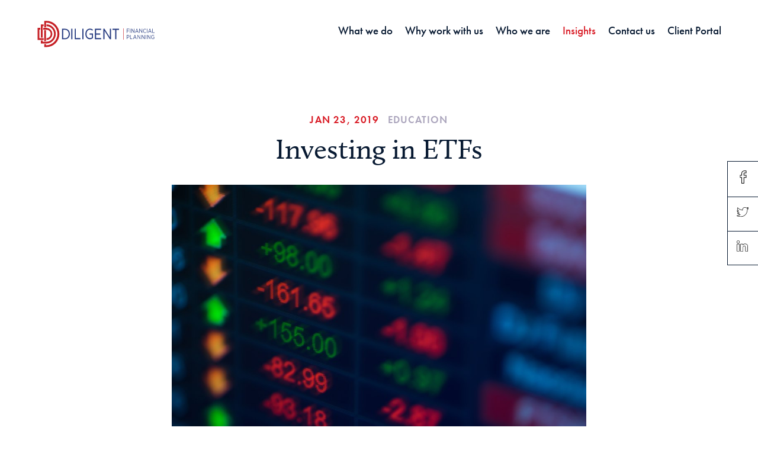

--- FILE ---
content_type: text/html; charset=utf-8
request_url: https://diligentfp.com.au/blog/investing-etfs/
body_size: 6557
content:
<!doctype html>
<html lang="en">
  
  
  <head>
    <meta charset="utf-8">
    <title>Diligent Financial Planning: 
Blog Post: Investing in ETFs
</title>
    <meta name="viewport" content="width=device-width, initial-scale=1.0">
    <meta name="keywords" content="Education Planning, Estate Planning, Tax Planning, Investment Management, Cash Flow Analysis, Financial Independence">
    <meta name="description" content="Diligent Financial Planning is a fee only advisory firm that aims to help our clients achieve more with greater financial certainty">
    <!-- Global site tag (gtag.js) - Google Analytics -->
    <script async src="https://www.googletagmanager.com/gtag/js?id=UA-81639738-1"></script>
    <script>
      window.dataLayer = window.dataLayer || [];
      function gtag(){dataLayer.push(arguments);}
      gtag('js', new Date());

      gtag('config', 'UA-81639738-1');
    </script>
    <link rel="shortcut icon" href="/static/img/icons/favicon.png">
    <link rel="apple-touch-icon" href="/static/img/icons/favicon.png">
    <link rel="stylesheet" href="https://use.typekit.net/mwe8yvb.css">
    <link rel="stylesheet" href="/static/css/styles.css">
    
  </head>
  <body class="
body-blog-article
">
    <header class="header">
      <div class="container-lg">
        <div class="row-sm">
          <div class="col-sm col-4-lg">
            <div class="header-logo-block">
              <a href="/" class="header-logo-link">
               <img src="/static/img/logos/logo-diligent.svg" alt="Logo" class="header-logo-img" width="200">
              </a>
            </div>
          </div> <!-- /.col -->

          <div class="col-sm col-8-lg">
            <div class="header-nav-block">
              <button class="btn-nav btn-reset js-btn-nav">Menu</button>
              <nav class="header-nav js-header-nav">
                <ul class="ul-reset">
                  
                    <li class="header-nav-li"><a href="/what-we-do/" class="header-nav-link">What we do</a></li>
                    <li class="header-nav-li"><a href="/why-us/" class="header-nav-link">Why work with us</a></li>
                    <li class="header-nav-li"><a href="/who-we-are/" class="header-nav-link">Who we are</a></li>
                    <li class="header-nav-li"><a href="/blog/" class="header-nav-link header-nav-link--active">Insights</a></li>
                    <li class="header-nav-li"><a href="/contact-us/" class="header-nav-link">Contact us</a></li>
                  
                    <li class="header-nav-li"><a href="https://diligentfp.myfinance-hub.com.au" target="_blank" class="header-nav-link">Client Portal</a></li>
                </ul>
              </nav> <!-- /.header-nav -->
            </div> <!-- /.header-nav-block -->
          </div> <!-- /.col -->
        </div> <!-- /.row -->
      </div> <!-- /.container-lg -->
    </header>

    <main class="main">      
      

<div class="site-block">
	<div class="container-lg">
	  <div class="container-sm">
	    <div class="text-center">
	      <div class="spacing-half-b"><span class="heading-title">Jan 23, 2019</span><span class="heading-muted blog-category">Education</span></div>
	      <h1>Investing in ETFs</h1>
	    </div>

	    <div class="img-video-block">
	      
	      	<img src="/media/blog_images/Investing-in-ETFs-1.jpg.1200x10000_q85.jpg" alt="" class="insight-list-img">
	      
	      
	    </div> <!-- /.img-video-block -->
	    <div class="blog-content-block spacing-3-v">
	      <p style="margin-left:0cm; margin-right:0cm"><span style="font-size:11pt"><span style="font-family:Calibri,sans-serif"><strong><span style="font-size:12.0pt">Investing in ETFs</span></strong></span></span></p>

<p style="margin-left:0cm; margin-right:0cm"><span style="font-size:11pt"><span style="font-family:Calibri,sans-serif">An ETF is an investment fund that holds a basket of securities &ndash; such as shares or bonds that tracks a specified index &ndash; and is itself a listed share, traded on a stock exchange. </span></span></p>

<p style="margin-left:0cm; margin-right:0cm"><span style="font-size:11pt"><span style="font-family:Calibri,sans-serif">ETFs are low-cost, simple vehicles that can offer exposure to a wide range of Australian and global asset classes, indices and sectors, currencies and commodities, as well as a variety of investment strategies.</span></span></p>

<p style="margin-left:0cm; margin-right:0cm"><span style="font-size:11pt"><span style="font-family:Calibri,sans-serif">Investors can gain cost-effective, fast exposure to different markets that were once only accessible to institutional investors, including asset classes and strategies through a single investment by buying an ETF. As ETFs are listed, the investment is liquid, and therefore tradable at any time, however like shares, liquidity is dependent on market volumes and during time of significant market stress, liquidity (the ability to buy and sell) could decrease.</span></span></p>

<p style="margin-left:0cm; margin-right:0cm"><span style="font-size:11pt"><span style="font-family:Calibri,sans-serif"><strong>The appeal of ETFs</strong></span></span></p>

<p style="margin-left:0cm; margin-right:0cm"><span style="font-size:11pt"><span style="font-family:Calibri,sans-serif">Typically, ETFs tend to be much cheaper in their annual management costs compared to traditional managed funds. They have no entry or exit fees &ndash; investors pay normal brokerage when buying or selling in the same way an investor trades shares. </span></span></p>

<p style="margin-left:0cm; margin-right:0cm"><span style="font-size:11pt"><span style="font-family:Calibri,sans-serif">The attraction of ETFs is that they are very flexible investment tools, which allow investors to easily improve their portfolio&rsquo;s diversification; or to easily implement an investment view; or to use investment strategies that were once too complicated or expensive for them to consider. An investor can use ETFs for their entire asset allocation, or they can act as a low-cost complement, or alternative, to existing investments with active fund managers. </span></span></p>

<p style="margin-left:0cm; margin-right:0cm"><span style="font-size:11pt"><span style="font-family:Calibri,sans-serif"><strong>Understanding the risks</strong></span></span></p>

<p style="margin-left:0cm; margin-right:0cm"><span style="font-size:11pt"><span style="font-family:Calibri,sans-serif">Investments carry risk, and ETFs are no exception to this rule. While there is the obvious risk of gain or loss of value depending on market activity, there are other risks to appreciate.</span></span></p>

<p style="margin-left:0cm; margin-right:0cm"><span style="font-size:11pt"><span style="font-family:Calibri,sans-serif">These range from risks specific to the assets the ETF is invested in, to the liquidity of the underlying investments, currency changes should some of the assets be international or even counterparty risk that is the risk the issuer of the ETF will be unable to fulfil the duties of managing the ETF.</span></span></p>
			
	      <div class="blog-quote margin-paragraph">
	        
	        	"Typically, ETFs tend to be much cheaper in their annual management costs compared to traditional managed funds. They have no entry or exit fees – investors pay normal brokerage when buying or selling in the same way an investor trades shares."
	        
	      </div>
	      
	      	<p style="margin-left:0cm; margin-right:0cm"><span style="font-size:11pt"><span style="font-family:Calibri,sans-serif"><strong>Using ETFs in investments</strong></span></span></p>

<p style="margin-left:0cm; margin-right:0cm"><span style="font-size:11pt"><span style="font-family:Calibri,sans-serif">The simplest way in which investors use ETFs is to establish &ndash; or diversify &ndash; an investment portfolio. For example, an investor who does not own any shares can simply buy an Australian share ETF, giving them a holding in hundreds of Australian shares, in a vehicle that aims to replicate the annual performance of the Australian share market index (give or take some differences in returns due to challenges of copying the index exactly). Adding a global shares ETF to your portfolio can widen this exposure to an international shares allocation; this might add thousands of shares to the portfolio depending on the particular ETF, picking up the world&rsquo;s top companies (and brands), and tapping into the global revenue streams these generate.</span></span></p>

<p style="margin-left:0cm; margin-right:0cm"><span style="font-size:11pt"><span style="font-family:Calibri,sans-serif">This same investor can then very simply extend the diversification of their portfolio into other asset classes. </span></span></p>

<p style="margin-left:0cm; margin-right:0cm"><span style="font-size:11pt"><span style="font-family:Calibri,sans-serif">ETFs can also be used to gain exposure to a specific investment &lsquo;theme&rsquo;, as part of a tactical asset allocation process. For example, an investor who believes that the resources sector is poised to out-perform the rest of the Australian share market can tilt their portfolio toward over-weighting the resources industry by buying a relevant ETF. This tilt can be short-term or long-term. Alternatively, an investor who believes that the European economy will grow more strongly than the other developed-world economies could &lsquo;play&rsquo; that view by buying a broad European share ETF.</span></span></p>

<p style="margin-left:0cm; margin-right:0cm"><span style="font-size:11pt"><span style="font-family:Calibri,sans-serif">Similarly, an investor who believes that the emerging markets will outperform the developed-world markets could bring an emerging markets ETF into their portfolio, and hold it as long as they believe this outperformance will prevail. Alternatively, this strategy could involve a view on a particular industry: an investor who believes that global spending on healthcare will increase as populations in many countries age &ndash; both in the developed and developing worlds &ndash; can tap into this theme by buying a global healthcare ETF.</span></span></p>

<p style="margin-left:0cm; margin-right:0cm"><span style="font-size:11pt"><span style="font-family:Calibri,sans-serif">To find out more about ETFs, please contact us.</span></span></p>

<p style="margin-left:0cm; margin-right:0cm">&nbsp;</p>

<p style="margin-left:0cm; margin-right:0cm"><span style="font-size:11pt"><span style="font-family:Calibri,sans-serif"><span style="font-size:8.0pt">Source: BT Financial Group, 2018</span></span></span></p>
	      
	    </div> <!-- /.blog-content-block -->
	    <div class="share-block row-sm">
	    	<a href="https://www.facebook.com/sharer.php?u=https://diligentfp.com.au/blog/investing-etfs/" class="share-each js-share-each gutter-sm"><img src="/static/img/icons/social/facebook.svg" alt="Facebook icon" width="22" target="_blank"></a>

	    	<a href="https://twitter.com/share?url=https://diligentfp.com.au/blog/investing-etfs/&amp;text=Share Investing in ETFs" class="share-each js-share-each gutter-sm"><img src="/static/img/icons/social/twitter.svg" alt="Twitter icon" width="20">
	    	</a>
			<a href="https://www.linkedin.com/shareArticle?mini=true&url=https://diligentfp.com.au/blog/investing-etfs/" class="share-each js-share-each gutter-sm"><img src="/static/img/icons/social/linkedin.svg" alt="LinkedIn icon" width="19">
	    	</a>
	    </div>
	  </div> <!-- /.container-sm -->
	  <hr>

	  <div class="pagination-block spacing-2-t">
	    <div class="row flex-sm">
	  	
	      <div class="col col-6-sm flex-sm">
	        <a href="/blog/your-money-goals-and-how-reach-them/" class="pagination-each pagination-each--prev flex-sm">
	          <div class="pagination-title h2">Your money goals and how to reach them</div>
	          <span class="pagination-arrow-block">
	            <img src="/static/img/icons/arrow-right.svg" alt="" width="22" class="icon-left arrow-left">
	            <span>Prev</span>
	          </span>
	        </a>
	      </div> <!-- /.col -->
		
		
	      <div class="col col-6-sm flex-sm">
	        <a href="/blog/your-no-1-financial-focus-decade-by-decade/" class="pagination-each pagination-each--next flex-sm">
	          <div class="pagination-title h2">Your no. 1 financial focus – decade by decade</div>
	          <span class="pagination-arrow-block">
	            <span>Next</span>
	            <img src="/static/img/icons/arrow-right.svg" alt="" width="22" class="icon-right">
	          </span>
	        </a>
	      </div> <!-- /.col -->
	     
	    </div> <!-- /.row -->
	  </div> <!-- /.blog-pagination-block -->

	  <div class="spacing-3-b spacing-screen-xxs-b">
	    <div class="action-block text-center">
	      <div class="action-block-inner">
		      <div class="heading-title">Financial updates</div>
		      <h2 class="h1">Sign up to stay informed</h2>
					<!-- Begin Mailchimp Signup Form -->
					<div id="mc_embed_signup">
						<form action="https://diligentfp.us19.list-manage.com/subscribe/post?u=29bb12b6fa0813f8e4f4f9c1b&amp;id=46708ba87e" method="post" id="mc-embedded-subscribe-form" name="mc-embedded-subscribe-form" class="validate form-cta center-element" target="_blank" novalidate>
					    <div id="mc_embed_signup_scroll">
								<div class="row-xs form-cta-wrap">
									<div class="mc-field-group gutter-xs flex-1">
										<label for="mce-EMAIL" class="show-on-screen-reader">Email Address</label>
										<input type="email" value="" name="EMAIL" class="required email input-text" id="mce-EMAIL" placeholder="Email address">
									</div>
					        <div class="gutter-xs">
								    <div style="position: absolute; left: -5000px;" aria-hidden="true"><input type="text" name="b_29bb12b6fa0813f8e4f4f9c1b_46708ba87e" tabindex="-1" value=""></div>
								    <div class="clear"><button type="submit" value="Subscribe" name="subscribe" id="mc-embedded-subscribe" class="button btn btn-hollow">Subscribe</button></div>
					        </div>

									<div id="mce-responses" class="clear">
										<div class="response" id="mce-error-response" style="display:none"></div>
										<div class="response" id="mce-success-response" style="display:none"></div>
									</div>    <!-- real people should not fill this in and expect good things - do not remove this or risk form bot signups-->
					    </div>
						</form>
					</div>
					<!--End mc_embed_signup-->
	
	      </div> <!-- /.action-block-inner -->	
	    </div> <!-- /.action-block -->
	  </div>        
	</div> <!-- /.container-lg -->
</div> <!-- /.site-block -->


    </main>
    <footer class="footer">
      <div class="container-lg">
        <div class="footer-logo-block spacing-2-v">
          <div class="row-xs">
            <div class="col-xs col-2">
              <a href="/" class="footer-logo-wrap"><img src="/static/img/logos/logo-diligent-monogram.svg" alt="Logo" class="footer-logo" width="44"></a>
            </div> <!-- /.col -->
            <div class="col-xs col-10">
              <div class="h2 text-right">Licensed in Australia</div>
            </div> <!-- /.col -->
          </div> <!-- /.row -->
        </div> <!-- /.footer-logo-block -->

        <div class="footer-contact-block">
          <div class="row-sm">
            <div class="col-sm col-4-sm spacing-2-t">
              <div>
                <div class="heading-title">Location</div>  
                <div>Lower Ground 2, 21 Queen Street, <br>Blackburn, Vic 3130</div>         
              </div>
            </div> <!-- /.col -->
            <div class="col-sm col-4-sm spacing-2-t">
              <div class="heading-title">Contact</div>    
              <div class="row-sm flex-lg">
                <div class="col-sm"><a href="mailto:info@diligentfp.com.au" class="color-font">info@diligentfp.com.au</a></div>
                <div class="col-sm margin-left-auto"><a href="tel:03-98940245" class="color-font">(03) 9894 0245</a></div>
              </div>
            </div> <!-- /.col -->
            <div class="col-sm col-4-sm spacing-2-t">
              <div class="heading-title">Connect</div>
              <div class="row-xs flex flex-align-center">
                <a href="https://www.facebook.com/diligentfp/" class="gutter-xs footer-social-icon-wrap" target="_blank">
                  <img src="/static/img/icons/social/facebook-2.svg" alt="Facebook Icon" width="28" class="footer-social-icon">
                </a>   
                <a href="https://www.linkedin.com/in/chintan-engineer-46639427/" class="gutter-xs footer-social-icon-wrap" target="_blank">
                  <img src="/static/img/icons/social/linkedin-2.svg" alt="LinkedIn Icon" width="28" class="footer-social-icon">
                </a>
                <a href="https://www.adviserratings.com.au/adviser/?id=4175" class="gutter-xs" target="_blank"><img src="https://www.adviserratings.com.au/images/toolkit/ADV_Button_160x40_Platinum.png" alt="Visit my profile on Adviser Ratings" border="0" class="footer-social-icon" /></a>  
              </div>
            </div> <!-- /.col -->
          </div> <!-- /.row -->
        </div> <!-- /.footer-contact-block -->
        <div class="footer-terms-block ">
          <div class="row flex-lg footer-terms-row">
            <div class="col col-9-lg">
              <div class="row-xs footer-terms-wrap">
                <div class="gutter-xs footer-terms-each">
                  <a href="/static/docs/Financial-Services-Guide.pdf" target="_blank" class="heading-muted heading-muted--footer">Financial Services Guide</a>
                </div> <!-- /.col -->
                <div class="gutter-xs footer-terms-each">
                  <a href="/static/docs/Privacy-Policy.pdf" target="_blank" class="heading-muted heading-muted--footer">Privacy</a>
                </div> <!-- /.col -->
                <div class="gutter-xs footer-terms-each">
                  <a href="/static/docs/Adviser-Profile-Chintan-Engineer.pdf" target="_blank" class="heading-muted heading-muted--footer">Adviser Profile</a>
                </div> <!-- /.col -->
                <div class="gutter-xs footer-terms-each">
                  <a href="/static/docs/Complaints-Policy.pdf" target="_blank" class="heading-muted heading-muted--footer">Complaints Policy</a>
                </div> <!-- /.col -->
                <div class="gutter-xs footer-terms-each">
                  <a href="/disclaimer/" class="heading-muted heading-muted--footer">Disclaimer</a>
                </div> <!-- /.col -->
                <div class="gutter-xs footer-terms-each">
                  <a href="/credit/" class="heading-muted heading-muted--footer">Site Credit</a>
                </div> <!-- /.col -->
              </div> <!-- /.row -->
            </div> <!-- /.col -->
            <div class="col col-3-lg">
              <div class="footer-company-block">
                <div>Diligent Financial Planning Pty Ltd is a Corporate Authorised Representative (No. 1234150) of Diligent Financial Services Pty Ltd ABN 88 653 879 675 AFSL No. 535390</div>
              </div>
            </div> <!-- /.col -->
          </div> <!-- /.row -->
        </div> <!-- /.footer-terms-block  -->

      </div> <!-- /.container-lg -->
    </footer>
    <script src="/static/js/libs/jquery-3.3.1.min.js"></script>
    <script src="/static/js/scripts.js"></script>
    
<script src="/static/js/libs/jquery.fitvids.js"></script>
<script>
	// Custom Social Share Icon: Popups
	$('.responsive-embed').fitVids();

	  $.fn.customerPopup = function (e, intWidth, intHeight, blnResize) {
    
    // Prevent default anchor event
    e.preventDefault();
    
    // Set values for window
    intWidth = intWidth || '500';
    intHeight = intHeight || '400';
    strResize = (blnResize ? 'yes' : 'no');

    // Set title and open popup with focus on it
    var strTitle = ((typeof this.attr('title') !== 'undefined') ? this.attr('title') : 'Social Share'),
        strParam = 'width=' + intWidth + ',height=' + intHeight + ',resizable=' + strResize,            
        objWindow = window.open(this.attr('href'), strTitle, strParam).focus();
  }
  
  /* ================================================== */
  
  $(document).ready(function ($) {
    $('.js-share-each').on("click", function(e) {
      $(this).customerPopup(e);
    });
  });
    
</script>

  </body>
</html>



--- FILE ---
content_type: text/css
request_url: https://diligentfp.com.au/static/css/styles.css
body_size: 44213
content:
/* RESET.CSS */
/* http://meyerweb.com/eric/tools/css/reset/ 
   v2.0 | 20110126
   License: none (public domain)
*/
html, body, div, span, applet, object, iframe,
h1, h2, h3, h4, h5, h6, p, blockquote, pre,
a, abbr, acronym, address, big, cite, code,
del, dfn, em, img, ins, kbd, q, s, samp,
small, strike, sub, sup, tt, var,
b, u, i, center,
dl, dt, dd, ol, ul, li, hr,
fieldset, form, label, legend,
table, caption, tbody, tfoot, thead, tr, th, td,
article, aside, canvas, details, embed,
figure, figcaption, footer, header,
menu, nav, output, ruby, section, summary,
time, mark, audio, video {
  margin: 0;
  padding: 0;
  border: 0;
  font-size: 100%;
  font: inherit;
  vertical-align: baseline; }

/* HTML5 display-role reset for older browsers */
article, aside, details, figcaption, figure,
footer, header, main, menu, nav, section {
  display: block; }

body {
  line-height: 1; }

ol, ul {
  list-style: none; }

blockquote, q {
  quotes: none; }

blockquote:before, blockquote:after,
q:before, q:after {
  content: '';
  content: none; }

/* end RESET.CSS */
.brand-1 {
  color: #d91d27; }

.brand-1-bg {
  background-color: #d91d27; }

.black {
  color: #000; }

.black-bg {
  background-color: #000; }

.white {
  color: #fff; }

.white-bg {
  background-color: #fff; }

.grey-mist {
  color: #f5f5f5; }

.grey-mist-bg {
  background-color: #f5f5f5; }

.grey-fog {
  color: #fafafa; }

.grey-fog-bg {
  background-color: #fafafa; }

.grey-soot {
  color: #081a32; }

.grey-soot-bg {
  background-color: #081a32; }

.color-font {
  color: #081a32; }

.color-font-bg {
  background-color: #081a32; }

.color-focus {
  color: #ac171f; }

.color-focus-bg {
  background-color: #ac171f; }

.color-success {
  color: #11a76c; }

.color-success-bg {
  background-color: #11a76c; }

.clearfix:after {
  content: "";
  display: table;
  clear: both; }

.flex {
  display: flex; }

@media (min-width: 700px) {
  .flex-sm {
    display: flex; } }

@media (min-width: 960px) {
  .flex-mid {
    display: flex; } }

@media (min-width: 1222px) {
  .flex-lg {
    display: flex; } }

.flex-wrap {
  flex-wrap: wrap; }

.flex-1 {
  flex: 1; }

.flex-justify-center {
  justify-content: center; }

.flex-align-center {
  align-items: center; }

.flex-align-baseline {
  align-items: baseline; }

.margin-left-auto {
  margin-left: auto; }

.margin-right-auto {
  margin-right: auto; }

.container-full {
  margin-left: auto;
  margin-right: auto;
  padding-left: 32px;
  padding-right: 32px; }

.container-lg {
  max-width: 1222px;
  margin-left: auto;
  margin-right: auto;
  padding-left: 32px;
  padding-right: 32px; }
  @media (max-width: 699px) {
    .container-lg {
      padding-left: 16px;
      padding-right: 16px; } }

.container-mid {
  max-width: 960px;
  margin-left: auto;
  margin-right: auto; }

.container-sm {
  max-width: 700px;
  margin-left: auto;
  margin-right: auto; }

.gutter {
  padding-left: 32px;
  padding-right: 32px; }

.gutter-sm {
  padding-left: 16px;
  padding-right: 16px; }

.gutter-xs {
  padding-left: 8px;
  padding-right: 8px; }

.gutter-lg {
  padding-left: 64px;
  padding-right: 64px; }

.row {
  margin-left: -32px;
  margin-right: -32px; }
  .row:after {
    content: "";
    display: table;
    clear: both; }
  @media (max-width: 699px) {
    .row {
      margin-left: -16px;
      margin-right: -16px; } }

.row-sm {
  margin-left: -16px;
  margin-right: -16px; }
  .row-sm:after {
    content: "";
    display: table;
    clear: both; }

.row-xs {
  margin-left: -8px;
  margin-right: -8px; }
  .row-xs:after {
    content: "";
    display: table;
    clear: both; }

.row-lg {
  margin-left: -64px;
  margin-right: -64px; }
  .row-lg:after {
    content: "";
    display: table;
    clear: both; }
  @media (max-width: 699px) {
    .row-lg {
      margin-left: -16px;
      margin-right: -16px; } }

.col {
  width: 100%;
  float: left;
  padding-left: 32px;
  padding-right: 32px; }
  @media (max-width: 699px) {
    .col {
      padding-left: 16px;
      padding-right: 16px; } }

.col-sm {
  width: 100%;
  float: left;
  padding-left: 16px;
  padding-right: 16px; }

.col-xs {
  width: 100%;
  float: left;
  padding-left: 8px;
  padding-right: 8px; }

.col-lg {
  width: 100%;
  float: left;
  padding-left: 64px;
  padding-right: 64px; }
  @media (max-width: 699px) {
    .col-lg {
      padding-left: 16px;
      padding-right: 16px; } }

.col-12 {
  width: 100%; }

.col-11 {
  width: 91.66667%; }

.col-10 {
  width: 83.33333%; }

.col-9 {
  width: 75%; }

.col-8 {
  width: 66.66667%; }

.col-7 {
  width: 58.33333%; }

.col-6 {
  width: 50%; }

.col-5 {
  width: 41.66667%; }

.col-4 {
  width: 33.33333%; }

.col-3 {
  width: 25%; }

.col-2 {
  width: 16.66667%; }

.col-1 {
  width: 8.33333%; }

@media (min-width: 340px) {
  .col-12-xs {
    width: 100%; }
  .col-11-xs {
    width: 91.66667%; }
  .col-10-xs {
    width: 83.33333%; }
  .col-9-xs {
    width: 75%; }
  .col-8-xs {
    width: 66.66667%; }
  .col-7-xs {
    width: 58.33333%; }
  .col-6-xs {
    width: 50%; }
  .col-5-xs {
    width: 41.66667%; }
  .col-4-xs {
    width: 33.33333%; }
  .col-3-xs {
    width: 25%; }
  .col-2-xs {
    width: 16.66667%; }
  .col-1-xs {
    width: 8.33333%; } }

@media (min-width: 700px) {
  .col-12-sm {
    width: 100%; }
  .col-11-sm {
    width: 91.66667%; }
  .col-10-sm {
    width: 83.33333%; }
  .col-9-sm {
    width: 75%; }
  .col-8-sm {
    width: 66.66667%; }
  .col-7-sm {
    width: 58.33333%; }
  .col-6-sm {
    width: 50%; }
  .col-5-sm {
    width: 41.66667%; }
  .col-4-sm {
    width: 33.33333%; }
  .col-3-sm {
    width: 25%; }
  .col-2-sm {
    width: 16.66667%; }
  .col-1-sm {
    width: 8.33333%; } }

@media (min-width: 960px) {
  .col-12-mid {
    width: 100%; }
  .col-11-mid {
    width: 91.66667%; }
  .col-10-mid {
    width: 83.33333%; }
  .col-9-mid {
    width: 75%; }
  .col-8-mid {
    width: 66.66667%; }
  .col-7-mid {
    width: 58.33333%; }
  .col-6-mid {
    width: 50%; }
  .col-5-mid {
    width: 41.66667%; }
  .col-4-mid {
    width: 33.33333%; }
  .col-3-mid {
    width: 25%; }
  .col-2-mid {
    width: 16.66667%; }
  .col-1-mid {
    width: 8.33333%; } }

@media (min-width: 1222px) {
  .col-12-lg {
    width: 100%; }
  .col-11-lg {
    width: 91.66667%; }
  .col-10-lg {
    width: 83.33333%; }
  .col-9-lg {
    width: 75%; }
  .col-8-lg {
    width: 66.66667%; }
  .col-7-lg {
    width: 58.33333%; }
  .col-6-lg {
    width: 50%; }
  .col-5-lg {
    width: 41.66667%; }
  .col-4-lg {
    width: 33.33333%; }
  .col-3-lg {
    width: 25%; }
  .col-2-lg {
    width: 16.66667%; }
  .col-1-lg {
    width: 8.33333%; } }

strong, b {
  font-weight: 600; }

em, i, .font-italic {
  font-style: italic; }

.font-uppercase {
  text-transform: uppercase; }

.font-lowercase {
  text-transform: lowercase; }

.font-underline {
  text-decoration: underline; }

.font-family-1 {
  font-family: "futura-pt", sans-serif; }

.font-family-2 {
  font-family: "calluna", serif; }

font-size-base, .font-size-base {
  font-size: 19px; }

font-size-sm, .font-size-sm {
  font-size: 94.73684%; }

font-size-xs, .font-size-xs {
  font-size: 89.47368%; }

font-size-xxs, .font-size-xxs {
  font-size: 84.21053%; }

h1, .h1 {
  font-family: "calluna", serif;
  font-size: 252.63158%; }

h1 {
  margin-bottom: 15px; }
  @media (min-width: 700px) {
    h1 {
      margin-bottom: 30px; } }

h2, .h2 {
  font-family: "calluna", serif;
  font-size: 168.42105%; }

h2 {
  margin-bottom: 15px; }
  @media (min-width: 700px) {
    h2 {
      margin-bottom: 30px; } }

h3, .h3 {
  font-family: "calluna", serif;
  font-size: 147.36842%; }

h3 {
  margin-bottom: 15px; }
  @media (min-width: 700px) {
    h3 {
      margin-bottom: 30px; } }

h4, .h4 {
  font-family: "calluna", serif;
  font-size: 126.31579%; }

h4 {
  margin-bottom: 15px; }
  @media (min-width: 700px) {
    h4 {
      margin-bottom: 30px; } }

h5, .h5 {
  font-family: "calluna", serif;
  font-size: 105.26316%; }

h5 {
  margin-bottom: 15px; }
  @media (min-width: 700px) {
    h5 {
      margin-bottom: 30px; } }

h6, .h6 {
  font-family: "calluna", serif;
  font-size: 94.73684%; }

h6 {
  margin-bottom: 15px; }
  @media (min-width: 700px) {
    h6 {
      margin-bottom: 30px; } }

h1, .h1 {
  font-weight: 400;
  line-height: 1.25; }
  @media (max-width: 699px) {
    h1, .h1 {
      font-size: 157.89474%; } }

h2, .h2 {
  line-height: 1.31;
  font-weight: 600; }
  @media (max-width: 699px) {
    h2, .h2 {
      font-size: 136.84211%; } }

@media (max-width: 699px) {
  h3, .h3 {
    font-size: 136.84211%; } }

.heading-title {
  color: #d91d27;
  font-family: "futura-pt", sans-serif;
  font-weight: 600;
  font-size: 89.47368%;
  letter-spacing: 1.2px;
  text-transform: uppercase; }
  @media (max-width: 699px) {
    .heading-title {
      font-weight: 500; } }

.heading-muted {
  color: #aca6bd;
  font-family: "futura-pt", sans-serif;
  font-weight: 600;
  font-size: 89.47368%;
  letter-spacing: 1.2px;
  text-transform: uppercase; }
  @media (max-width: 699px) {
    .heading-muted {
      font-weight: 500; } }

a, .link {
  text-decoration: none;
  color: #d91d27;
  transition: all 0.2s linear;
  border: 1px solid transparent; }
  a:hover, a:focus, a:active, .link:hover, .link:focus, .link:active {
    color: #e6434c;
    transition: all 0.2s linear; }

.link {
  cursor: pointer; }

p, .margin-paragraph {
  margin-bottom: 30px; }

ul, ol {
  margin-bottom: 30px;
  list-style-position: inside;
  padding-left: 15px; }
  ul li, ol li {
    margin-bottom: 15px; }
  ul ul, ol ul {
    padding-left: 30px; }

ul {
  list-style-type: disc; }

ol {
  list-style-type: decimal; }

.margin-reset {
  margin: 0; }

.ul-reset {
  margin-bottom: 0;
  padding-left: 0;
  list-style-type: none; }
  .ul-reset li {
    margin-bottom: 0; }

hr {
  background-color: #e4e0eb;
  height: 1px; }

.word-break {
  word-break: break-all; }

::selection {
  background: #fadcde; }

.text-right {
  text-align: right; }

.text-left {
  text-align: left; }

.text-center {
  text-align: center; }

@media (max-width: 699px) {
  .text-center-sm-max {
    text-align: center; } }

.center-element {
  margin-left: auto;
  margin-right: auto; }

.center-element-inline {
  display: block;
  margin-left: auto;
  margin-right: auto; }

.vertical-center, .form-validation-block .svg-close {
  position: absolute;
  top: 50%;
  transform: translateY(-50%); }

.absolute-center {
  position: absolute;
  top: 50%;
  left: 50%;
  transform: translateX(-50%) translateY(-50%); }

.vertical-i-top {
  display: inline-block;
  vertical-align: top; }

.vertical-i-middle, .input-checkbox, .radio-checkbox, .input-checkbox-label, .radio-checkbox-label {
  display: inline-block;
  vertical-align: middle; }

.spacing-v {
  padding-top: 15px;
  padding-bottom: 15px; }

.spacing-2-v {
  padding-top: 30px;
  padding-bottom: 30px; }

.spacing-3-v {
  padding-top: 45px;
  padding-bottom: 45px; }

.spacing-4-v {
  padding-top: 60px;
  padding-bottom: 60px; }

.spacing-5-v {
  padding-top: 75px;
  padding-bottom: 75px; }

.spacing-6-v {
  padding-top: 90px;
  padding-bottom: 90px; }

.spacing-half-v {
  padding-top: 7.5px;
  padding-bottom: 7.5px; }

.spacing-h {
  padding-left: 15px;
  padding-right: 15px; }

.spacing-2-h {
  padding-left: 30px;
  padding-right: 30px; }

.spacing-3-h {
  padding-left: 45px;
  padding-right: 45px; }

.spacing-4-h {
  padding-left: 60px;
  padding-right: 60px; }

.spacing-5-h {
  padding-left: 75px;
  padding-right: 75px; }

.spacing-6-h {
  padding-left: 90px;
  padding-right: 90px; }

.spacing-half-h {
  padding-left: 7.5px;
  padding-right: 7.5px; }

.spacing-t {
  padding-top: 15px; }

.spacing-2-t {
  padding-top: 30px; }

.spacing-3-t {
  padding-top: 45px; }

.spacing-4-t {
  padding-top: 60px; }

.spacing-5-t {
  padding-top: 75px; }

.spacing-6-t {
  padding-top: 90px; }

.spacing-half-t {
  padding-top: 7.5px; }

.spacing-b {
  padding-bottom: 15px; }

.spacing-2-b {
  padding-bottom: 30px; }

.spacing-3-b {
  padding-bottom: 45px; }

.spacing-4-b {
  padding-bottom: 60px; }

.spacing-5-b {
  padding-bottom: 75px; }

.spacing-6-b {
  padding-bottom: 90px; }

.spacing-half-b {
  padding-bottom: 7.5px; }

.spacing {
  padding: 15px; }

.spacing-2 {
  padding: 30px; }

.spacing-3 {
  padding: 45px; }

.spacing-4 {
  padding: 60px; }

.spacing-5 {
  padding: 75px; }

.spacing-6 {
  padding: 90px; }

.spacing-half {
  padding: 7.5px; }

@media (max-width: 699px) {
  .spacing-screen-sm-t {
    padding-top: 60px; }
  .spacing-screen-xs-t {
    padding-top: 45px; }
  .spacing-screen-xxs-t {
    padding-top: 30px; }
  .spacing-screen-sm-b {
    padding-bottom: 60px; }
  .spacing-screen-xs-b {
    padding-bottom: 45px; }
  .spacing-screen-xxs-b {
    padding-bottom: 30px; } }

.show {
  display: block; }

.js-show {
  display: block !important; }

.show-inline {
  display: inline-block; }

.hide {
  display: none; }

.js-hide {
  display: none !important; }

img, video, svg {
  max-width: 100%;
  height: auto; }

svg {
  max-height: 100%; }

.full-width {
  width: 100%;
  display: block; }

.iframe-responsive {
  position: relative;
  height: 0;
  overflow: hidden;
  max-width: 100%;
  padding-bottom: 56.25%; }
  .iframe-responsive iframe {
    position: absolute;
    left: 0;
    top: 0;
    width: 100%;
    height: 100%; }

.icon-left {
  margin-right: 15px; }

.icon-left-sm {
  margin-right: 7.5px; }

.icon-right {
  margin-left: 15px; }

.icon-right-sm {
  margin-left: 7.5px; }

.show-on-screen-reader {
  height: 1px;
  width: 1px;
  overflow: hidden;
  position: absolute;
  clip: rect(1px, 1px, 1px, 1px);
  clip-path: polygon(0px 0px, 0px 0px, 0px 0px, 0px 0px); }

table {
  border-collapse: collapse; }

.table td, .table th {
  padding: 15px;
  border: 1px solid #081a32; }

.arrow-left {
  transform: rotate(180deg); }

.pagination-block {
  margin: 0 0 60px 0; }
  @media (min-width: 700px) {
    .pagination-block {
      margin-bottom: 120px; } }
  .pagination-block .row .col:only-of-type {
    width: 100%; }

.pagination-each {
  flex-direction: column; }

.pagination-title {
  color: #081a32; }

.pagination-arrow-block {
  font-family: "futura-pt", sans-serif;
  font-weight: 600;
  font-size: 89.47368%;
  letter-spacing: 1.2px;
  text-transform: uppercase;
  font-size: 94.73684%;
  display: flex;
  align-items: center;
  padding: 7.5px 0 0 0;
  margin-top: auto; }
  @media (max-width: 699px) {
    .pagination-arrow-block {
      font-weight: 500; } }

@media (min-width: 700px) {
  .pagination-each--next {
    text-align: right;
    margin-left: auto; }
    .pagination-each--next .pagination-arrow-block {
      justify-content: flex-end; } }

.btn-hollow, .btn-clear, .btn-reset {
  border-radius: 4px;
  border: 1px solid;
  font-family: "futura-pt", sans-serif;
  font-size: 84.21053%;
  font-weight: 600;
  text-align: center;
  text-decoration: none;
  padding: 15px 45px;
  display: inline-block;
  outline: none;
  cursor: pointer;
  transition: all .2s ease-in;
  min-height: 54px; }
  @media (min-width: 700px) {
    .btn-hollow, .btn-clear, .btn-reset {
      padding-left: 60px;
      padding-right: 60px; } }

.btn-hollow {
  color: #081a32;
  background-color: transparent;
  border-color: currentColor;
  position: relative;
  overflow: hidden; }
  .btn-hollow:hover, .btn-hollow:focus {
    color: #02080f; }
  .btn-hollow:before {
    content: "";
    position: absolute;
    z-index: -1;
    top: 0;
    left: 0;
    right: 0;
    bottom: 0;
    width: 50px;
    background-color: #081a32;
    border-radius: 100%;
    transform: scaleX(0);
    transition: background-color 0.4s ease-out; }
  .btn-hollow:hover, .btn-hollow:focus {
    color: #fff; }
    .btn-hollow:hover:before, .btn-hollow:focus:before {
      width: 100%;
      transition: transform 0.4s ease-out;
      transform: scale(2); }
  .btn-hollow:hover, .btn-hollow:focus, .btn-hollow:active {
    color: white; }

.btn-clear {
  color: #081a32;
  background-color: transparent;
  border-color: transparent; }
  .btn-clear:hover, .btn-clear:focus {
    color: #02080f; }

.btn-reset {
  color: #081a32;
  background-color: transparent;
  border-color: transparent;
  padding: 0;
  text-align: left;
  color: inherit;
  text-transform: inherit;
  line-height: 1.42;
  letter-spacing: inherit; }
  .btn-reset:hover, .btn-reset:focus {
    color: #02080f; }
  .btn-reset:focus {
    border: 1px solid #ac171f; }

.btn--disabled {
  opacity: 0.4;
  pointer-events: none; }

input, select {
  box-shadow: none;
  border-radius: 0; }

input[type="submit"].btn {
  -webkit-appearance: none; }

select {
  border-radius: 0;
  background-image: none !important; }

.label {
  font-size: 94.73684%;
  letter-spacing: 0.4px;
  margin-bottom: 7.5px;
  display: block; }

.input-text, textarea, select {
  color: #081a32;
  background-color: #fafafa;
  border: 1px solid #fff;
  border-bottom-color: #081a32;
  display: block;
  width: 100%;
  font-size: 94.73684%;
  font-family: "futura-pt", sans-serif;
  line-height: 1.42;
  transition: all 0.5s ease-in; }
  .input-text:focus, textarea:focus, select:focus {
    outline: 0;
    border-bottom-width: 2px; }

.input-text, textarea, select {
  padding: 11px;
  transition: all 0.2s linear; }

.input-text, textarea, select {
  min-height: 54px; }

::placeholder {
  color: #081a32; }

textarea {
  vertical-align: top;
  min-height: 210px;
  resize: vertical; }

.form-disabled, input[disabled], select[disabled], textarea[disabled], button[disabled], input[disabled] + .input-checkbox-label:before, input[disabled] + .input-radio-label:before {
  cursor: not-allowed;
  background-color: #ddd;
  color: #ddd;
  border-color: #ddd; }

input[disabled] + .input-checkbox-label, input[disabled] + .input-radio-label {
  color: #ddd; }

.field-block {
  margin-bottom: 30px; }

.input-checkbox, .input-radio {
  opacity: 0;
  position: absolute; }
  .input-checkbox:focus + .input-checkbox-label, .input-checkbox:focus + .input-radio-label, .input-radio:focus + .input-checkbox-label, .input-radio:focus + .input-radio-label {
    outline: 1px solid #fafafa; }

.input-checkbox, .radio-checkbox, .input-checkbox-label, .radio-checkbox-label {
  cursor: pointer;
  transition: background 0.1s ease-in; }
  .input-checkbox:before, .radio-checkbox:before, .input-checkbox-label:before, .radio-checkbox-label:before {
    transition: background 0.1s ease-in; }

.input-checkbox-label:before, .input-radio-label:before {
  content: '';
  font-family: "icomoon";
  background: #fff;
  border: 1px solid #d91d27;
  line-height: 1;
  width: 24px;
  height: 24px;
  padding: 2px;
  margin: 0 15px 0 0;
  display: inline-block;
  vertical-align: top;
  position: relative; }

.input-checkbox:checked + .input-checkbox-label:before {
  color: #fff;
  background: #d91d27;
  content: '\e5ca'; }

.input-radio-label:before {
  border-radius: 50%; }

.input-radio:checked + .input-radio-label:before {
  color: #fff;
  background: #d91d27;
  box-shadow: inset 0 0 0 4px #fff; }

.form-validation-block {
  font-weight: 600;
  color: #11a76c;
  background-color: #e4fcf3;
  border-bottom: 2px solid #11a76c;
  padding: 15px 45px 15px 15px;
  position: relative; }
  .form-validation-block .svg-close {
    width: 36px;
    padding: 7.5px;
    right: 0;
    fill: currentColor;
    cursor: pointer; }
    .form-validation-block .svg-close:hover, .form-validation-block .svg-close:focus {
      opacity: 0.8; }

.form-validation-block--error {
  color: #d91d27;
  background-color: #f9d3d5;
  border-bottom-color: #d91d27; }

.form-error {
  color: #d91d27;
  padding: 7.5px 0 0 0; }

*, *:before, *:after {
  box-sizing: border-box; }

html, body {
  width: 100%;
  height: 100%; }

body {
  color: #081a32;
  background-color: #fff;
  font-family: "futura-pt", sans-serif;
  font-size: 19px;
  line-height: 1.42;
  overflow-x: hidden;
  display: flex;
  flex-direction: column; }

.site-block {
  padding-top: 60px; }
  @media (min-width: 700px) {
    .site-block {
      padding-top: 75px; } }

.header {
  padding: 15px 0;
  position: relative; }
  @media (min-width: 700px) {
    .header {
      padding: 30px 0; } }

.header-logo-link {
  display: block; }

.header-logo-img {
  display: inline-block;
  vertical-align: middle; }

.btn-nav {
  background-color: #fff;
  border: 1px solid;
  border-radius: 0;
  font-size: 73.68421%;
  font-weight: 500;
  text-transform: uppercase;
  letter-spacing: 1.2px;
  padding: 7.5px 15px;
  min-height: 0;
  position: absolute;
  top: 21.45px;
  right: 15px; }
  @media (min-width: 1222px) {
    .btn-nav {
      display: none; } }

@media (max-width: 1221px) {
  .header-nav-block {
    margin: 0 -15px; } }

.header-nav {
  font-weight: 500; }
  @media (max-width: 1221px) {
    .header-nav {
      background-color: #fff;
      background-color: rgba(255, 255, 255, 0.94);
      border-bottom: 2px solid #081a32;
      text-align: center;
      padding: 45px 0 30px;
      position: absolute;
      left: 0;
      right: 0;
      display: none;
      z-index: 10000; } }
  @media (min-width: 1222px) {
    .header-nav {
      text-align: right;
      display: block !important; } }

@media (min-width: 1222px) {
  .header-nav-li {
    display: inline-block;
    margin-right: 7.5px; } }

.header-nav-li:last-of-type {
  margin-right: 0; }

.header-nav-link {
  color: #081a32;
  padding: 7.5px;
  display: inline-block; }
  .header-nav-link:last-of-type {
    padding-right: 0; }
  @media (max-width: 1221px) {
    .header-nav-link {
      padding-bottom: 30px; } }

.header-nav-link--active {
  color: #d91d27; }

.main {
  flex-grow: 1; }

.footer-logo-block {
  border-top: 1px solid #e4e0eb;
  border-bottom: 1px solid #e4e0eb; }

.footer-logo-wrap, .footer-logo {
  display: block; }

.footer-terms-row {
  align-items: flex-end; }

.footer-terms-block {
  padding: 45px 0 15px 0; }
  @media (min-width: 960px) {
    .footer-terms-block {
      padding-top: 90px; } }

@media (min-width: 960px) {
  .footer-terms-wrap {
    display: flex; } }

.footer-terms-each {
  margin-bottom: 15px; }

.heading-muted--footer {
  font-size: 73.68421%; }
  .heading-muted--footer:hover, .heading-muted--footer:focus {
    color: #574a7a; }

.footer-social-icon-wrap {
  display: block; }

.footer-social-icon {
  display: block;
  transition: all 0.2s ease-in;
  margin: 0 0 15px 0; }
  .footer-social-icon:hover, .footer-social-icon:focus {
    opacity: 0.8;
    transition: all 0.2s ease-in; }

.footer-contact-block .heading-title {
  margin-bottom: 7.5px; }

.footer-contact-block a:hover, .footer-contact-block a:focus {
  color: #133c74; }

.footer-company-block {
  color: #aca6bd;
  font-size: 73.68421%;
  margin-bottom: 15px; }

@media (max-width: 699px) {
  .banner-heading {
    margin-bottom: 30px; } }

@media (min-width: 1222px) {
  .banner-heading {
    padding: 0 60px; } }

.action-block {
  background-color: #f5f5f5;
  padding: 30px;
  display: block; }
  .action-block .heading-title {
    padding-bottom: 7.5px;
    border-bottom: 1px solid transparent;
    transition: all 0.2s linear; }
  @media (min-width: 960px) {
    .action-block {
      padding: 45px 30px; } }
  .action-block .action-block-icon {
    transition: all 0.2s linear; }
  .action-block:hover .heading-title--action-link {
    border-bottom-color: #d91d27;
    transition: all 0.2s ease-in; }
  .action-block:hover .action-block-icon {
    transform: translateX(7.5px);
    transition: all 0.3s ease-in; }

.action-block-inner {
  max-width: 800px;
  margin: 0 auto; }

.form-cta-wrap button {
  z-index: 1; }
  @media (max-width: 699px) {
    .form-cta-wrap button {
      width: 100%;
      margin: 15px 0 0 0; } }

@media (min-width: 700px) {
  .form-cta-wrap {
    display: flex; } }

.img-media-img {
  display: block; }

@media (max-width: 699px) {
  .img-media-text {
    margin-top: 15px;
    text-align: center; } }

.img-t-img {
  display: block;
  margin: 0 auto; }

.heading-title--img-t {
  margin: 20px 0; }

.img-l-text-r-each {
  margin: 30px 0; }
  @media (min-width: 960px) {
    .img-l-text-r-each {
      margin: 45px 0; } }

.img-l-img {
  display: block; }

.testimonial-block {
  padding: 60px 0 0 0; }
  @media (min-width: 960px) {
    .testimonial-block {
      padding-top: 150px; } }

@media (min-width: 960px) {
  .testimonial-row {
    display: flex;
    flex-direction: row-reverse; } }

.testimonial-each {
  padding: 0 0 120px 0;
  visibility: hidden;
  opacity: 0;
  transition: all 0.6s linear; }
  @media (min-width: 960px) {
    .testimonial-each {
      padding-bottom: 225px; } }

.testimonial-each--show {
  visibility: visible;
  opacity: 1;
  transition: all 0.6s linear; }

.testimonial-each-heading {
  margin-bottom: 15px; }

.testimonial-each-text {
  padding: 0 0 0 15px;
  margin: 45px 0 0 0;
  position: relative; }
  @media (min-width: 960px) {
    .testimonial-each-text {
      margin-top: 60px; } }
  .testimonial-each-text:before {
    content: "";
    position: absolute;
    left: 0;
    width: 2px;
    height: 100%;
    background-color: #081a32; }

.testimonial-each-author {
  padding: 15px 0 0 0; }

.testimonial-img-block {
  margin: 0 0 60px 0;
  padding-top: 30px; }
  @media (min-width: 960px) {
    .testimonial-img-block {
      position: sticky;
      top: calc(100vh - 380px);
      align-self: flex-start; } }
  @media (min-width: 1222px) {
    .testimonial-img-block {
      top: calc(100vh - 500px); } }

.testimonial-img {
  display: block;
  margin: 0 auto; }

.approach-block {
  margin: 60px 0 0 0; }
  @media (min-width: 700px) {
    .approach-block {
      margin-top: 150px; } }

.approach-each {
  margin: 0 0 90px 0; }
  @media (max-width: 699px) {
    .approach-each:last-of-type {
      margin-bottom: 45px; } }
  @media (min-width: 700px) {
    .approach-each {
      margin-bottom: 150px; }
      .approach-each:last-of-type {
        margin-bottom: 105px; } }
  .approach-each:nth-of-type(odd) .approach-each-text-col {
    float: right; }

.approach-each-img {
  display: block; }
  @media (max-width: 699px) {
    .approach-each-img {
      margin: 30px 0 0 0; } }

.approach-each-heading {
  padding: 0 0 15px 0; }
  @media (min-width: 700px) {
    .approach-each-heading {
      padding-bottom: 30px; } }

@keyframes dash {
  70%, 80% {
    stroke-dashoffset: 0;
    fill-opacity: 0; }
  85% {
    fill-opacity: 0;
    stroke-opacity: 1; }
  95% {
    stroke-dashoffset: -301;
    stroke-opacity: 0; }
  100% {
    fill-opacity: 1;
    stroke-dashoffset: -301; } }

@media (max-width: 959px) {
  .team-block {
    max-width: 700px;
    margin: 0 auto; } }

.team-each {
  margin: 0 0 45px 0; }

.team-each-link {
  display: block; }
  @media (max-width: 959px) {
    .team-each-link {
      cursor: default; } }

@media (min-width: 960px) {
  .team-each-link--active .team-each-img {
    border-bottom-color: #d91d27; } }

.team-each-img {
  border-bottom: 3px solid transparent;
  margin: 0 0 15px 0;
  display: block; }

.team-each-member {
  margin: 0 0 7.5px 0; }

.team-each-bio {
  margin: 45px 0 60px; }
  @media (max-width: 959px) {
    .team-each-bio {
      display: none !important; } }

.team-each-bio-sm {
  margin-top: 15px; }
  @media (min-width: 960px) {
    .team-each-bio-sm {
      display: none; } }

.insight-list-col--hide {
  height: 1px;
  width: 1px;
  overflow: hidden;
  position: absolute;
  clip: rect(1px, 1px, 1px, 1px);
  clip-path: polygon(0px 0px, 0px 0px, 0px 0px, 0px 0px);
  opacity: 0; }

.insight-list-col--show {
  opacity: 1;
  transition: opacity 0.5s ease-in; }

.insights-list-each {
  color: #081a32;
  margin: 0 0 60px 0;
  display: block; }
  @media (min-width: 700px) {
    .insights-list-each {
      margin-bottom: 135px; } }
  .insights-list-each:hover, .insights-list-each:focus {
    color: #081a32; }
    .insights-list-each:hover .insight-list-img-overlay, .insights-list-each:focus .insight-list-img-overlay {
      opacity: 1;
      visibility: visible;
      transition: all 0.4s ease-in; }
    .insights-list-each:hover .insight-list-heading:before, .insights-list-each:focus .insight-list-heading:before {
      transform: translateY(-5px);
      transition: all 0.2s ease-in; }

.insights-list-img-wrap {
  position: relative; }

.insight-list-img-overlay {
  background-color: rgba(8, 26, 50, 0.1);
  position: absolute;
  left: 0;
  right: 0;
  bottom: 0;
  top: 0;
  visibility: hidden;
  opacity: 0;
  transition: all 0.2s ease-in; }

.insight-list-date {
  margin: 15px 0 7.5px 0; }

.insight-list-heading {
  position: relative; }
  .insight-list-heading:before {
    content: "";
    background-color: #081a32;
    width: 60px;
    height: 2px;
    margin: 0 0 15px 0;
    display: block;
    transition: all 0.2s ease-in; }

.insight-list-img {
  display: block; }

.insight-list-heading {
  padding: 15px 0; }

.insight-more-block {
  margin: 0 0 60px 0; }
  @media (min-width: 700px) {
    .insight-more-block {
      margin-bottom: 135px; } }

.insights-filter-block {
  border-top: 1px solid #e4e0eb;
  border-bottom: 1px solid #e4e0eb;
  font-size: 84.21053%;
  padding: 30px 0; }

.insights-filter-each {
  color: #aca6bd;
  padding: 0 45px 0 0; }

a.insights-filter-each:hover, a.insights-filter-each:focus {
  color: #081a32; }

.insights-filter-each--active {
  color: #081a32; }

.insights-filter-block-sm {
  text-align: center; }
  @media (min-width: 700px) {
    .insights-filter-block-sm {
      display: inline-block !important; } }

.insights-filter-each-sm {
  text-align: center;
  cursor: pointer;
  display: none; }

.insights-filter-each-lg {
  display: inline-block; }

@media (max-width: 699px) {
  .insights-filter-block-sm {
    display: none;
    border: 1px solid #e4e0eb;
    position: absolute;
    background-color: #fff;
    left: 15px;
    right: 15px;
    z-index: 1; }
  .insights-filter-each {
    padding: 7.5px;
    display: block; }
  .insights-filter-each-lg {
    display: none; }
  .insights-filter-each-sm {
    display: flex;
    align-items: center;
    justify-content: center; }
  .insights-filter-each-img--up {
    transform: rotate(180deg); }
  .insights-filter-each--active {
    background-color: #e4e0eb;
    text-decoration: none; } }

@media (max-width: 699px) {
  .body-blog-article .footer {
    padding-bottom: 45px; } }

.blog-category {
  padding: 0 0 0 15px; }

.blog-quote {
  font-style: italic;
  position: relative;
  padding: 0 0 0 15px;
  margin: 45px 0; }
  .blog-quote:before {
    content: "";
    position: absolute;
    left: 0;
    width: 2px;
    height: 100%;
    background-color: #d91d27; }

.share-block {
  background-color: #fff;
  box-shadow: 0 -2px 8px rgba(0, 0, 0, 0.2);
  position: fixed;
  bottom: 0;
  left: 0;
  right: 0;
  display: flex;
  justify-content: center;
  align-items: baseline; }
  @media (min-width: 700px) {
    .share-block {
      display: block;
      left: auto;
      bottom: auto;
      position: absolute;
      top: 50%;
      transform: translateY(-50%);
      position: fixed;
      right: 15px;
      box-shadow: none; } }

.share-each {
  margin: 7.5px 0;
  display: block;
  cursor: pointer; }
  .share-each:hover, .share-each:focus {
    opacity: 0.7; }
  @media (min-width: 700px) {
    .share-each {
      margin: 0;
      padding: 15px;
      border: 1px solid #081a32;
      border-right: none;
      border-bottom: none; }
      .share-each:last-of-type {
        border-bottom: 1px solid #081a32; } }

.form-contact-block {
  border-right: 1px solid #e4e0eb; }
  @media (max-width: 959px) {
    .form-contact-block {
      border-bottom: 1px solid #e4e0eb;
      border-right: none;
      margin-bottom: 60px;
      padding-bottom: 45px; } }

.contact-address-each {
  margin: 0 0 60px 0; }
  .contact-address-each:last-of-type {
    margin-bottom: 0; }

.contact-map-embed {
  position: relative;
  padding-bottom: 100%;
  height: 0;
  overflow: hidden; }
  .contact-map-embed iframe {
    position: absolute;
    top: 0;
    left: 0;
    width: 100% !important;
    height: 100% !important; }

.credits-block {
  padding: 15px 15px 75px 15px;
  align-items: center;
  justify-content: center;
  max-width: 700px;
  margin: 0 auto; }
  @media (min-width: 700px) {
    .credits-block {
      display: flex; } }

.credits-each-block {
  border-left: 2px solid #d91d27; }

.credits-each {
  padding: 0 0 30px 0; }

.credits-each-link:hover, .credits-each-link:focus {
  color: #574a7a; }

.svg-what-we-do {
  opacity: 0;
  transition: all 0.4s linear;
  margin: 0 auto;
  display: block; }
  @media (max-width: 959px) {
    .svg-what-we-do {
      max-width: 400px; } }
  .svg-what-we-do.svg--animate {
    opacity: 1;
    transition: all 0.7s linear; }

.svg-dive-deeper .cls-2-1 {
  fill: #fff;
  stroke: #fff; }

.svg-dive-deeper.svg--animate .cls-2-1 {
  stroke-dasharray: 3.5;
  stroke-width: 10px; }

.svg-dive-deeper.svg--animate .cls-2 {
  stroke-dashoffset: -1300;
  stroke-dasharray: 1300;
  animation: dive-deeper-line 2s cubic-bezier(0.5, 0.6, 0.35, 0.4) 0.4s forwards;
  opacity: 1;
  stroke-width: 5px; }

.svg-dive-deeper #_Path_27, .svg-dive-deeper #_Path_28, .svg-dive-deeper #_Path_29 {
  transform: scale(0);
  transform-box: fill-box;
  transform-origin: center center; }

.svg-dive-deeper #_Path_27 {
  animation: dive-deeper-bubble-1 3.4s ease-out 2.2s infinite both; }

.svg-dive-deeper #_Path_28 {
  animation: dive-deeper-bubble-1 3s ease-out 2.6s infinite both; }

.svg-dive-deeper #_Path_29 {
  animation: dive-deeper-bubble-1 3.2s ease-out 2.4s infinite both; }

@keyframes dive-deeper-line {
  0% {
    stroke-dashoffset: -1300; }
  100% {
    stroke-dashoffset: 0; } }

@keyframes dive-deeper-bubble-1 {
  50% {
    transform: scale(1.1); }
  100% {
    opacity: 1;
    transform: scale(1); } }

.svg-build-trust #_Group_43 .cls-10, .svg-build-trust .cls-10-1 {
  opacity: 0; }

.svg-build-trust #_Group_41 line, .svg-build-trust #_Group_41 polyline {
  opacity: 0; }

.svg-build-trust #_Group_43 #_Path_6, .svg-build-trust #_Group_43 #_Path_8 {
  display: none; }

.svg-build-trust.svg--animate #_Group_43 .cls-10 {
  stroke-dashoffset: 100;
  stroke-dasharray: 100;
  animation: build-trust-dash 1s linear 0.4s forwards;
  stroke-width: 2px;
  opacity: 1; }

.svg-build-trust.svg--animate #_Group_41 line, .svg-build-trust.svg--animate #_Group_41 polyline {
  animation: build-trust-arrow 1.2s ease-out 1s forwards; }

.svg-build-trust.svg--animate .cls-10-1 {
  fill: transparent;
  stroke: #fff;
  stroke: url(#grad1);
  stroke-dasharray: 3.5 1.8;
  stroke-width: 3px;
  opacity: 1; }

.svg-build-trust.svg--animate #_Group_32, .svg-build-trust.svg--animate #_Group_33 {
  animation: build-trust-move 2.4s linear 0.4s infinite forwards; }

@keyframes build-trust-dash {
  0% {
    stroke-dashoffset: 100; }
  100% {
    stroke-dashoffset: 0; } }

@keyframes build-trust-arrow {
  100% {
    opacity: 1; } }

@keyframes build-trust-move {
  50% {
    transform: translateY(5px); }
  100% {
    transform: translateY(0px); } }

.svg-endure-relationships #_Group_4_1 path, .svg-endure-relationships #_Group_4_1 line, .svg-endure-relationships #_Group_8_1 path, .svg-endure-relationships #_Group_8_1 line, .svg-endure-relationships #_Group_6_1 path, .svg-endure-relationships #_Group_6_1 line {
  fill: #fff;
  stroke: #fff; }

.svg-endure-relationships.svg--animate #_Group_4_1 path, .svg-endure-relationships.svg--animate #_Group_4_1 line, .svg-endure-relationships.svg--animate #_Group_6_1 path, .svg-endure-relationships.svg--animate #_Group_6_1 line, .svg-endure-relationships.svg--animate #_Group_8_1 path, .svg-endure-relationships.svg--animate #_Group_8_1 line {
  stroke-dasharray: 2 7;
  stroke-width: 3px; }

.svg-endure-relationships.svg--animate #_Group_4 path, .svg-endure-relationships.svg--animate #_Group_4 line, .svg-endure-relationships.svg--animate #_Group_6 path, .svg-endure-relationships.svg--animate #_Group_6 line, .svg-endure-relationships.svg--animate #_Group_8 path, .svg-endure-relationships.svg--animate #_Group_8 line {
  stroke-dashoffset: 200;
  stroke-dasharray: 200;
  animation: endure-relationships-dash 6s linear 0.4s forwards;
  stroke-width: 3px; }

.svg-endure-relationships.svg--animate #g_jug {
  animation: endure-relationships-jug 4s linear 0.4s infinite forwards;
  transform: translateY(0px); }

.svg-endure-relationships.svg--animate #_Path_ {
  stroke-dashoffset: -300;
  stroke-dasharray: 300;
  animation: endure-relationships-stem 2s linear 0.2s forwards; }

.svg-endure-relationships.svg--animate #_Path_2, .svg-endure-relationships.svg--animate #_Path_3 {
  stroke-dashoffset: 500;
  stroke-dasharray: 500;
  animation: endure-relationships-stem 2.8s linear 1.8s forwards; }

@keyframes endure-relationships-dash {
  0% {
    stroke-dashoffset: 200; }
  100% {
    stroke-dashoffset: 0; } }

@keyframes endure-relationships-jug {
  0% {
    transform: translateY(4px); }
  50% {
    transform: translateY(-4px); }
  100% {
    transform: translateY(0px); } }

@keyframes endure-relationships-stem {
  100% {
    stroke-dashoffset: 0; } }

.svg-guide-decision #_Group_2 .cls-1 {
  fill: transparent;
  stroke: #d91c27;
  stroke-width: 2; }

.svg-guide-decision .cls-1 {
  fill: #d91c27; }

.svg-guide-decision .cls-2 {
  fill: #298de0; }

.svg-guide-decision .cls-3 {
  fill: #fff; }

.svg-guide-decision .cls-4 {
  fill: #77d5ff; }

.svg-guide-decision .cls-5 {
  fill: #1f2758; }

.svg-guide-decision .cls-6 {
  fill: #29ebd5; }

.svg-guide-decision #_Group_2 .cls-1 {
  stroke-dasharray: 1000;
  stroke-dashoffset: 1000; }

.svg-guide-decision #_Group_7 .cls-4, .svg-guide-decision #_Group_10 .cls-5 {
  transform: translateX(0px);
  opacity: 0; }

.svg-guide-decision.svg--animate #_Group_2 .cls-1 {
  animation: guide-decision-dash 1.2s ease-in forwards; }

.svg-guide-decision.svg--animate #_Group_7 .cls-4, .svg-guide-decision.svg--animate #_Group_10 .cls-5 {
  animation: guide-decision-move 2s linear 1.2s infinite forwards; }

@keyframes guide-decision-dash {
  100% {
    stroke-dashoffset: 650; } }

@keyframes guide-decision-move {
  0% {
    opacity: 1; }
  50% {
    opacity: 1;
    transform: translateX(5px); }
  100% {
    opacity: 1;
    transform: translateX(0px); } }

.approach-each--freedom {
  position: relative; }
  @media (min-width: 960px) {
    .approach-each--freedom {
      margin-top: -90px; } }

.approach-each-text-col-freedom {
  margin: 0 auto;
  text-align: center; }
  @media (min-width: 960px) {
    .approach-each-text-col-freedom {
      width: 50%;
      position: absolute;
      top: 170px;
      left: 0;
      right: 0; } }

@media (max-width: 959px) {
  .approach-each-img--freedom {
    display: none; } }

.svg-freedom-2 .cls-1, .svg-freedom-2 .cls-2 {
  fill: #fff; }

.svg-freedom-2 .cls-1 {
  stroke: #29ebd5; }

.svg-freedom-2 .cls-1, .svg-freedom-2 .cls-10, .svg-freedom-2 .cls-11, .svg-freedom-2 .cls-12, .svg-freedom-2 .cls-6, .svg-freedom-2 .cls-7, .svg-freedom-2 .cls-8, .svg-freedom-2 .cls-9 {
  stroke-linecap: round; }

.svg-freedom-2 .cls-1, .svg-freedom-2 .cls-10, .svg-freedom-2 .cls-11, .svg-freedom-2 .cls-12, .svg-freedom-2 .cls-13, .svg-freedom-2 .cls-5, .svg-freedom-2 .cls-6, .svg-freedom-2 .cls-7, .svg-freedom-2 .cls-8, .svg-freedom-2 .cls-9 {
  stroke-miterlimit: 10;
  stroke-width: 2px; }

.svg-freedom-2 .cls-3 {
  fill: #77d5ff; }

.svg-freedom-2 .cls-4 {
  fill: #298de0; }

.svg-freedom-2 .cls-10, .svg-freedom-2 .cls-11, .svg-freedom-2 .cls-12, .svg-freedom-2 .cls-13, .svg-freedom-2 .cls-5, .svg-freedom-2 .cls-6, .svg-freedom-2 .cls-7, .svg-freedom-2 .cls-8, .svg-freedom-2 .cls-9 {
  fill: none; }

.svg-freedom-2 .cls-5 {
  stroke: #1f2758; }

.svg-freedom-2 .cls-6 {
  stroke: #fff; }

.svg-freedom-2 .cls-7, .svg-freedom-2 .cls-8, .svg-freedom-2 .cls-9 {
  stroke: #77d5ff; }

.svg-freedom-2 .cls-8 {
  stroke-dasharray: 0.96 4.82; }

.svg-freedom-2 .cls-9 {
  stroke-dasharray: 1 5.01; }

.svg-freedom-2 .cls-10, .svg-freedom-2 .cls-11, .svg-freedom-2 .cls-12 {
  stroke: #298de0; }

.svg-freedom-2 .cls-11 {
  stroke-dasharray: 0.99 4.93; }

.svg-freedom-2 .cls-12 {
  stroke-dasharray: 0.98 4.92; }

.svg-freedom-2 .cls-13 {
  stroke: #d91c27; }

.svg-freedom-2.svg--animate #_Group_3, .svg-freedom-2.svg--animate #_Group_4, .svg-freedom-2.svg--animate #_Group_5, .svg-freedom-2.svg--animate #_Group_6, .svg-freedom-2.svg--animate #_Group_8,
.svg-freedom-2.svg--animate #_Group_10, .svg-freedom-2.svg--animate #_Group_12, .svg-freedom-2.svg--animate #_Path_18, .svg-freedom-2.svg--animate #_Path_19, .svg-freedom-2.svg--animate #_Path_20,
.svg-freedom-2.svg--animate #_Path_27, .svg-freedom-2.svg--animate #_Path_28, .svg-freedom-2.svg--animate #_Path_35, .svg-freedom-2.svg--animate #_Rectangle_, .svg-freedom-2.svg--animate #_Rectangle_2 {
  animation: balloon-2 2.5s ease-out forwards; }

.svg-freedom-2.svg--animate #_Group_2, .svg-freedom-2.svg--animate #_Group_4 {
  transform: translateX(-80px);
  animation: balloon-cloud-2 3.5s linear forwards; }

@media (min-width: 960px) {
  .svg-freedom-2 {
    display: none; } }

@keyframes balloon-2 {
  50% {
    transform: translateY(-36px); }
  100% {
    transform: translateY(0px); } }

@keyframes balloon-cloud-2 {
  100% {
    transform: translateX(0px); } }

.svg-freedom {
  max-width: none; }
  @media (min-width: 960px) {
    .svg-freedom {
      padding: 45px;
      transform: scale(1.1); } }
  .svg-freedom .cls-1, .svg-freedom .cls-13, .svg-freedom .cls-14, .svg-freedom .cls-16 {
    fill: #fff; }
  .svg-freedom .cls-2 {
    fill: #77d5ff; }
  .svg-freedom .cls-3 {
    fill: #298de0; }
  .svg-freedom .cls-10, .svg-freedom .cls-11, .svg-freedom .cls-12, .svg-freedom .cls-15, .svg-freedom .cls-4, .svg-freedom .cls-5, .svg-freedom .cls-6, .svg-freedom .cls-7, .svg-freedom .cls-8, .svg-freedom .cls-9 {
    fill: none; }
  .svg-freedom .cls-10, .svg-freedom .cls-11, .svg-freedom .cls-16, .svg-freedom .cls-4, .svg-freedom .cls-9 {
    stroke: #1f2758; }
  .svg-freedom .cls-10, .svg-freedom .cls-11, .svg-freedom .cls-12, .svg-freedom .cls-13, .svg-freedom .cls-14, .svg-freedom .cls-15, .svg-freedom .cls-16, .svg-freedom .cls-4, .svg-freedom .cls-5, .svg-freedom .cls-6, .svg-freedom .cls-7, .svg-freedom .cls-8, .svg-freedom .cls-9 {
    stroke-miterlimit: 10;
    stroke-width: 2px; }
  .svg-freedom .cls-13, .svg-freedom .cls-5 {
    stroke: #77d5ff; }
  .svg-freedom .cls-10, .svg-freedom .cls-11, .svg-freedom .cls-13, .svg-freedom .cls-14, .svg-freedom .cls-16, .svg-freedom .cls-5, .svg-freedom .cls-6, .svg-freedom .cls-7, .svg-freedom .cls-8, .svg-freedom .cls-9 {
    stroke-linecap: round; }
  .svg-freedom .cls-14, .svg-freedom .cls-6, .svg-freedom .cls-7, .svg-freedom .cls-8 {
    stroke: #29ebd5; }
  .svg-freedom .cls-7 {
    stroke-dasharray: 0.96 4.82; }
  .svg-freedom .cls-8 {
    stroke-dasharray: 1 5.01; }
  .svg-freedom .cls-10 {
    stroke-dasharray: 0.99 4.93; }
  .svg-freedom .cls-11 {
    stroke-dasharray: 0.98 4.92; }
  .svg-freedom .cls-12 {
    stroke: #d91c27; }
  .svg-freedom .cls-15 {
    stroke: #298de0; }
  .svg-freedom.svg--animate #_Group_, .svg-freedom.svg--animate #_Group_2, .svg-freedom.svg--animate #_Group_3, .svg-freedom.svg--animate #_Group_4, .svg-freedom.svg--animate #_Group_5, .svg-freedom.svg--animate #_Group_6,
  .svg-freedom.svg--animate #_Path_14, .svg-freedom.svg--animate #_Path_15, .svg-freedom.svg--animate #_Path_16, .svg-freedom.svg--animate #_Path_17, .svg-freedom.svg--animate #_Path_18, .svg-freedom.svg--animate #_Rectangle_wrap, .svg-freedom.svg--animate #_Rectangle_2_wrap {
    animation: balloon 4s ease-in-out forwards; }
  .svg-freedom.svg--animate #_Path_20, .svg-freedom.svg--animate #_Path_21, .svg-freedom.svg--animate #_Path_22, .svg-freedom.svg--animate #_Path_23, .svg-freedom.svg--animate #_Path_24, .svg-freedom.svg--animate #_Path_25, .svg-freedom.svg--animate #_Path_36, .svg-freedom.svg--animate #_Path_37, .svg-freedom.svg--animate #_Path_38_39 {
    transform: translateX(-80px);
    animation: balloon-cloud 5s linear forwards; }

@keyframes balloon {
  50% {
    transform: translateY(-40px); }
  100% {
    transform: translateY(0px); } }

@keyframes balloon-cloud {
  100% {
    transform: translateX(0px); } }


--- FILE ---
content_type: image/svg+xml
request_url: https://diligentfp.com.au/static/img/icons/social/facebook-2.svg
body_size: 850
content:
<svg xmlns="http://www.w3.org/2000/svg" viewBox="0 0 24 24">
  <defs>
    <style>
      .cls-1 {
        fill: #fff;
      }

      .cls-2, .cls-4 {
        fill: rgba(8,27,51,0.85);
      }

      .cls-3, .cls-4 {
        stroke: none;
      }
    </style>
  </defs>
  <g id="Group_678" data-name="Group 678" transform="translate(-994 -2826)">
    <g id="Path_581" data-name="Path 581" class="cls-1" transform="translate(994 2826)">
      <path class="cls-3" d="M0,0H24V24H0Z"/>
      <path class="cls-4" d="M 1 1 L 1 23 L 23 23 L 23 1 L 1 1 M 0 0 L 24 0 L 24 24 L 0 24 L 0 0 Z"/>
    </g>
    <path id="Facebook" class="cls-2" d="M115.906,2.325V3.977H114.7V6h1.21v6h2.486V6h1.669s.156-.969.232-2.028H118.4V2.588a.587.587,0,0,1,.539-.484H120.3V0h-1.842C115.845,0,115.906,2.023,115.906,2.325Z" transform="translate(888.821 2832.544)"/>
  </g>
</svg>


--- FILE ---
content_type: image/svg+xml
request_url: https://diligentfp.com.au/static/img/logos/logo-diligent-monogram.svg
body_size: 845
content:
<svg id="Layer_1" data-name="Layer 1" xmlns="http://www.w3.org/2000/svg" viewBox="0 0 60.05 70.01"><defs><style>.cls-1{fill:#c62026;}</style></defs><title>diligent-monogram</title><path class="cls-1" d="M18.45,68.71V61.09h4.67V64h1.33a29.11,29.11,0,1,0,0-58.21H23.12v12H18.45V1.15h6a33.78,33.78,0,1,1,0,67.56Z"/><rect class="cls-1" x="18.45" y="25.35" width="4.68" height="28.2"/><polygon class="cls-1" points="1.05 50.61 1.05 19.24 8.23 19.24 8.23 23.92 5.73 23.92 5.73 45.94 17.02 45.94 17.02 50.61 1.05 50.61"/><path class="cls-1" d="M24.55,45.93a11,11,0,0,0-.1-22H15.77V19.24h8.68a15.69,15.69,0,0,1,.1,31.37Z"/><polygon class="cls-1" points="9.66 44.5 9.66 10.2 17.02 10.2 17.02 14.87 14.34 14.87 14.34 44.5 9.66 44.5"/><path class="cls-1" d="M9.66,59.66V52h4.68V55H24.45a20.06,20.06,0,0,0,.1-40.11V10.19a24.74,24.74,0,0,1-.1,49.47Z"/></svg>

--- FILE ---
content_type: image/svg+xml
request_url: https://diligentfp.com.au/static/img/icons/arrow-right.svg
body_size: 308
content:
<svg id="Layer_1" data-name="Layer 1" xmlns="http://www.w3.org/2000/svg" viewBox="0 0 20 20"><defs><style>.cls-1{fill:#d91d27;}</style></defs><title>rightarrow</title><polygon class="cls-1" points="10.68 1.28 9.27 2.7 15.58 9.01 0 8.99 0 10.99 15.54 11.01 9.27 17.28 10.68 18.7 19.39 9.99 10.68 1.28"/></svg>

--- FILE ---
content_type: application/javascript
request_url: https://diligentfp.com.au/static/js/scripts.js
body_size: 2155
content:
// -------------------------------------
// NAVIGATION MENU

$('.js-btn-nav').on('click', function () {
  $(this).text(($(this).text() == 'Menu') ? 'Close' : 'Menu');
  //$('body').toggleClass('body-block-scroll');
  $('.js-header-nav').slideToggle();
});

// -------------------------------------
// PAGE: WHO WE ARE / OUR PEOPLE

$('.js-team-each-link').on('click', function (e) {
	e.preventDefault();

	var teamHtml = $(this).closest($('.team-each')).find($('.team-each-bio-sm')).html();

  if ($(this).hasClass('team-each-link--active')) {
    return false;
  } 

	$('.js-team-each-link').removeClass('team-each-link--active');
	$(this).addClass('team-each-link--active');

	$('.team-each-bio').fadeOut(function () {
		$(this).html(teamHtml)}).fadeIn();
});

$('.js-team-each-link').eq(0).click();


// -------------------------------------
// PAGE: WHO WE ARE / OUR PEOPLE

var $insightParent = $(".js-insights-list-row"),
    $insightChild = $insightParent.find(".js-insights-list-col"),
    $insightLoadBtn = $(".js-btn-load-articles"),
    insightMaxItems = 6,
    insightHiddenClass = "insight-list-col--hide";


// Hide button if < 6 items
if ($(".js-insights-list-col").length < (insightMaxItems + 1)) {
  $insightLoadBtn.hide();
}

// add visually hidden class to items beyond maximum items
$.each($insightChild, function(idx, item){
  if(idx > insightMaxItems - 1){
    $(this).addClass(insightHiddenClass);
  }
});

// on click of show more button show more = maximum items
// if there are none left to show kill show more button
$insightLoadBtn.on("click", function(e){
  e.preventDefault();	
  $("."+insightHiddenClass).each(function(idx,item){
    if(idx < insightMaxItems){
      $(this).removeClass(insightHiddenClass).addClass('insight-list-col--show');
    }
    // kill button if no more to show
    if($("."+insightHiddenClass).length < 1){
      $insightLoadBtn.hide();
    }
  });
});

// -------------------------------------
// PAGE: BLOG LIST

$('.js-insights-filter').on('click', function() {
  $('.js-insights-filter-block-sm').slideToggle();
  $('.insights-filter-each-img').toggleClass('insights-filter-each-img--up');
});


--- FILE ---
content_type: image/svg+xml
request_url: https://diligentfp.com.au/static/img/icons/social/linkedin-2.svg
body_size: 1310
content:
<svg xmlns="http://www.w3.org/2000/svg" viewBox="0 0 24 24">
  <defs>
    <style>
      .cls-1 {
        fill: #fff;
      }

      .cls-2, .cls-4 {
        fill: rgba(8,27,51,0.85);
      }

      .cls-3, .cls-4 {
        stroke: none;
      }
    </style>
  </defs>
  <g id="Group_677" data-name="Group 677" transform="translate(-1027 -2826)">
    <g id="Path_582" data-name="Path 582" class="cls-1" transform="translate(1027 2826)">
      <path class="cls-3" d="M0,0H24V24H0Z"/>
      <path class="cls-4" d="M 1 1 L 1 23 L 23 23 L 23 1 L 1 1 M 0 0 L 24 0 L 24 24 L 0 24 L 0 0 Z"/>
    </g>
    <path id="Path_580" data-name="Path 580" class="cls-2" d="M4.148,12q.015-3.263.015-5.289T4.156,4.292L4.148,3.9h2.57V5.051a3.449,3.449,0,0,1,.3-.432,3.354,3.354,0,0,1,.442-.425,2,2,0,0,1,.68-.356,2.95,2.95,0,0,1,.895-.127,2.716,2.716,0,0,1,2.148.928A4.007,4.007,0,0,1,12,7.357V12H9.429V7.667a2.451,2.451,0,0,0-.316-1.345,1.094,1.094,0,0,0-.988-.486,1.229,1.229,0,0,0-.824.282,1.727,1.727,0,0,0-.5.7,2.038,2.038,0,0,0-.086.661V12Zm-4,0V3.9H2.726V12ZM1.422,2.8a1.378,1.378,0,0,1-1.032-.4A1.372,1.372,0,0,1,0,1.4,1.344,1.344,0,0,1,.4.4,1.431,1.431,0,0,1,1.453,0,1.391,1.391,0,0,1,2.492.4a1.394,1.394,0,0,1,.4,1,1.324,1.324,0,0,1-.394,1,1.438,1.438,0,0,1-1.059.4Z" transform="translate(1033.001 2832)"/>
  </g>
</svg>


--- FILE ---
content_type: image/svg+xml
request_url: https://diligentfp.com.au/static/img/logos/logo-diligent.svg
body_size: 3705
content:
<svg id="Layer_1" data-name="Layer 1" xmlns="http://www.w3.org/2000/svg" viewBox="0 0 310 80"><defs><style>.cls-1{fill:#263b80;}.cls-2{fill:#c62026;}</style></defs><title>diligent-logo</title><path class="cls-1" d="M66.38,26.85H74c7.52,0,12.69,5.4,12.69,13.34v.27c0,7.91-5.17,13.39-12.69,13.39H66.38Zm2.89,2.66V51.19h4.67c5.9,0,9.75-4.28,9.75-10.69v-.27c0-6.4-3.85-10.72-9.75-10.72Z"/><path class="cls-1" d="M90.4,26.85h3v27h-3Z"/><path class="cls-1" d="M119.4,26.85h3v27h-3Z"/><path class="cls-1" d="M99.4,26.85h3v24h12v3h-15Z"/><path class="cls-1" d="M127.4,40.32v-.26c0-7.72,4.86-13.57,11.85-13.57a11.73,11.73,0,0,1,8.06,2.85l-1.71,2.28a9.11,9.11,0,0,0-6.42-2.47c-5.06,0-8.82,4.56-8.82,10.91v.19c0,6.68,3.51,10.6,9,10.6a7.29,7.29,0,0,0,5-1.48V41.88h-6v-3h9V50.73a12.06,12.06,0,0,1-8,3.12C132.07,53.85,127.4,48.34,127.4,40.32Z"/><path class="cls-1" d="M152.4,26.85h16v3h-13v9h11v3h-11v9h13v3h-16Z"/><path class="cls-1" d="M174.4,26.85h3l14,22v-22h3v27h-3l-14-22v22h-3Z"/><path class="cls-1" d="M205.4,29.85h-7v-3h17v3h-7v24h-3Z"/><path class="cls-1" d="M235.63,26.84H242v1h-5.22v3.81h4.66v1h-4.66v4.62h-1.13Z"/><path class="cls-1" d="M244.19,26.84h1.13v10.5h-1.13Z"/><path class="cls-1" d="M248.08,26.84h1.06l5.49,8.26V26.84h1.11v10.5h-.94l-5.63-8.46v8.46h-1.09Z"/><path class="cls-1" d="M261.65,26.84h1.11l4,10.56h-1.2l-1-2.76h-4.73l-1,2.76h-1.15Zm2.52,6.78-2-5.33-2,5.33Z"/><path class="cls-1" d="M268.67,26.84h1.07l5.49,8.26V26.84h1.11v10.5h-.95l-5.62-8.46v8.46h-1.1Z"/><path class="cls-1" d="M278.6,32.3v-.09c0-3.18,2-5.37,4.61-5.37a4.33,4.33,0,0,1,3.19,1.29l-.69.85a3.53,3.53,0,0,0-2.52-1.09c-1.93,0-3.42,1.77-3.42,4.3v.06c0,2.58,1.49,4.34,3.42,4.34a3.57,3.57,0,0,0,2.6-1.17l.67.78a4.48,4.48,0,0,1-3.33,1.44C280.54,37.64,278.6,35.49,278.6,32.3Z"/><path class="cls-1" d="M288.49,26.84h1.12v10.5h-1.12Z"/><path class="cls-1" d="M295.61,26.84h1.11l4,10.56h-1.2l-1-2.76h-4.73l-1,2.76h-1.15Zm2.52,6.78-2-5.33-2,5.33Z"/><path class="cls-1" d="M302.63,26.84h1.13V36.3h4.87v1h-6Z"/><path class="cls-1" d="M235.69,42.84h3.16c2.24,0,3.69,1.26,3.69,3.33v0c0,2.22-1.68,3.42-3.82,3.43h-1.91v3.71h-1.12Zm3.06,5.77a2.36,2.36,0,0,0,2.65-2.38v0c0-1.53-1-2.34-2.61-2.34h-2v4.74Z"/><path class="cls-1" d="M244.4,42.84h1.12V52.3h4.88v1h-6Z"/><path class="cls-1" d="M256.4,42.84h1.11l4,10.56h-1.2l-1-2.76h-4.73l-1,2.76H252.4Zm2.52,6.78-2-5.33-2,5.33Z"/><path class="cls-1" d="M263.73,42.84h1.07l5.49,8.26V42.84h1.11v10.5h-.95l-5.62-8.46v8.46h-1.1Z"/><path class="cls-1" d="M274.73,42.84h1.07l5.49,8.26V42.84h1.11v10.5h-.95l-5.62-8.46v8.46h-1.1Z"/><path class="cls-1" d="M285.27,42.84h1.13v10.5h-1.13Z"/><path class="cls-1" d="M289.73,42.84h1.07l5.49,8.26V42.84h1.11v10.5h-.95l-5.62-8.46v8.46h-1.1Z"/><path class="cls-1" d="M299.53,48.15V48c0-3,1.92-5.35,4.68-5.35a4.64,4.64,0,0,1,3.18,1.12l-.67.9a3.6,3.6,0,0,0-2.54-1c-2,0-3.48,1.8-3.48,4.3v.08c0,2.64,1.43,4.35,3.59,4.35a3.77,3.77,0,0,0,2.26-.75v-3h-2.62v-1h3.7v4.5a5.41,5.41,0,0,1-3.39,1.23C301.38,53.49,299.53,51.31,299.53,48.15Z"/><rect class="cls-2" x="226.4" y="25.85" width="1" height="29"/><path class="cls-2" d="M19.59,74V66.37h4.68v2.94H25.6a29.11,29.11,0,0,0,0-58.21H24.27v12H19.59V6.43h6A33.78,33.78,0,0,1,25.6,74Z"/><rect class="cls-2" x="19.59" y="30.63" width="4.68" height="28.2"/><polygon class="cls-2" points="2.2 55.89 2.2 24.52 9.38 24.52 9.38 29.2 6.87 29.2 6.87 51.21 18.16 51.21 18.16 55.89 2.2 55.89"/><path class="cls-2" d="M25.7,51.21a11,11,0,0,0-.1-22H16.92V24.52H25.6a15.69,15.69,0,0,1,.1,31.37Z"/><polygon class="cls-2" points="10.81 49.78 10.81 15.47 18.16 15.47 18.16 20.15 15.48 20.15 15.48 49.78 10.81 49.78"/><path class="cls-2" d="M10.81,64.94V57.32h4.68v2.94H25.6a20.06,20.06,0,0,0,.1-40.11V15.47a24.74,24.74,0,0,1-.1,49.47Z"/></svg>